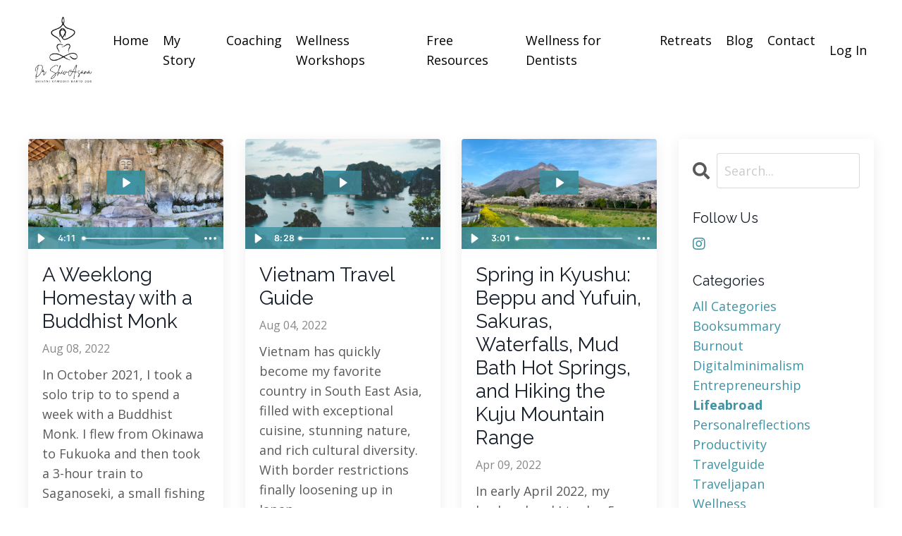

--- FILE ---
content_type: text/html; charset=utf-8
request_url: https://www.drshivasana.com/blog?tag=lifeabroad
body_size: 9391
content:
<!doctype html>
<html lang="en">
  <head>
    
              <meta name="csrf-param" content="authenticity_token">
              <meta name="csrf-token" content="dfXAvnNLe455uz0fkLVmN+YbiZnBbYMr9jtzp1JbxbT10xTcoyJYlv4nnHvXnH5RwmWHPFp4iNBpQZExFVZerg==">
            
    <title>
      
        Reflections by Shivani Kamodia Barto
      
    </title>
    <meta charset="utf-8" />
    <meta http-equiv="x-ua-compatible" content="ie=edge, chrome=1">
    <meta name="viewport" content="width=device-width, initial-scale=1, shrink-to-fit=no">
    
    <meta property="og:type" content="website">
<meta property="og:url" content="https://www.drshivasana.com/blog?tag=lifeabroad">
<meta name="twitter:card" content="summary_large_image">

<meta property="og:title" content="Reflections by Shivani Kamodia Barto">
<meta name="twitter:title" content="Reflections by Shivani Kamodia Barto">




    
      <link href="https://kajabi-storefronts-production.kajabi-cdn.com/kajabi-storefronts-production/sites/172737/images/NyqbaHMS7BugQ80hRAtQ_Untitled_design.png?v=2" rel="shortcut icon" />
    
    <link rel="canonical" href="https://www.drshivasana.com/blog?tag=lifeabroad" />

    <!-- Google Fonts ====================================================== -->
    
      <link href="//fonts.googleapis.com/css?family=Open+Sans:400,700,400italic,700italic|Raleway:400,700,400italic,700italic" rel="stylesheet" type="text/css">
    

    <!-- Kajabi CSS ======================================================== -->
    <link rel="stylesheet" media="screen" href="https://kajabi-app-assets.kajabi-cdn.com/assets/core-0d125629e028a5a14579c81397830a1acd5cf5a9f3ec2d0de19efb9b0795fb03.css" />

    

    <link rel="stylesheet" href="https://use.fontawesome.com/releases/v5.8.1/css/all.css" integrity="sha384-50oBUHEmvpQ+1lW4y57PTFmhCaXp0ML5d60M1M7uH2+nqUivzIebhndOJK28anvf" crossorigin="anonymous">

    <link rel="stylesheet" media="screen" href="https://kajabi-storefronts-production.kajabi-cdn.com/kajabi-storefronts-production/themes/3493834/assets/styles.css?1759331004018257" />

    <!-- Customer CSS ====================================================== -->
    <link rel="stylesheet" media="screen" href="https://kajabi-storefronts-production.kajabi-cdn.com/kajabi-storefronts-production/themes/3493834/assets/overrides.css?1759331004018257" />
    <style>
  /* Custom CSS Added Via Theme Settings */
  /* CSS Overrides go here */
</style>


    <!-- Kajabi Editor Only CSS ============================================ -->
    

    <!-- Header hook ======================================================= -->
    <link rel="alternate" type="application/rss+xml" title="Reflections by Shivani Kamodia Barto" href="https://www.drshivasana.com/blog.rss" /><script type="text/javascript">
  var Kajabi = Kajabi || {};
</script>
<script type="text/javascript">
  Kajabi.currentSiteUser = {
    "id" : "-1",
    "type" : "Guest",
    "contactId" : "",
  };
</script>
<script type="text/javascript">
  Kajabi.theme = {
    activeThemeName: "Encore Site",
    previewThemeId: null,
    editor: false
  };
</script>
<meta name="turbo-prefetch" content="false">
<style type="text/css">
  #editor-overlay {
    display: none;
    border-color: #2E91FC;
    position: absolute;
    background-color: rgba(46,145,252,0.05);
    border-style: dashed;
    border-width: 3px;
    border-radius: 3px;
    pointer-events: none;
    cursor: pointer;
    z-index: 10000000000;
  }
  .editor-overlay-button {
    color: white;
    background: #2E91FC;
    border-radius: 2px;
    font-size: 13px;
    margin-inline-start: -24px;
    margin-block-start: -12px;
    padding-block: 3px;
    padding-inline: 10px;
    text-transform:uppercase;
    font-weight:bold;
    letter-spacing:1.5px;

    left: 50%;
    top: 50%;
    position: absolute;
  }
</style>
<script src="https://kajabi-app-assets.kajabi-cdn.com/vite/assets/track_analytics-999259ad.js" crossorigin="anonymous" type="module"></script><link rel="modulepreload" href="https://kajabi-app-assets.kajabi-cdn.com/vite/assets/stimulus-576c66eb.js" as="script" crossorigin="anonymous">
<link rel="modulepreload" href="https://kajabi-app-assets.kajabi-cdn.com/vite/assets/track_product_analytics-9c66ca0a.js" as="script" crossorigin="anonymous">
<link rel="modulepreload" href="https://kajabi-app-assets.kajabi-cdn.com/vite/assets/stimulus-e54d982b.js" as="script" crossorigin="anonymous">
<link rel="modulepreload" href="https://kajabi-app-assets.kajabi-cdn.com/vite/assets/trackProductAnalytics-3d5f89d8.js" as="script" crossorigin="anonymous">      <script type="text/javascript">
        if (typeof (window.rudderanalytics) === "undefined") {
          !function(){"use strict";window.RudderSnippetVersion="3.0.3";var sdkBaseUrl="https://cdn.rudderlabs.com/v3"
          ;var sdkName="rsa.min.js";var asyncScript=true;window.rudderAnalyticsBuildType="legacy",window.rudderanalytics=[]
          ;var e=["setDefaultInstanceKey","load","ready","page","track","identify","alias","group","reset","setAnonymousId","startSession","endSession","consent"]
          ;for(var n=0;n<e.length;n++){var t=e[n];window.rudderanalytics[t]=function(e){return function(){
          window.rudderanalytics.push([e].concat(Array.prototype.slice.call(arguments)))}}(t)}try{
          new Function('return import("")'),window.rudderAnalyticsBuildType="modern"}catch(a){}
          if(window.rudderAnalyticsMount=function(){
          "undefined"==typeof globalThis&&(Object.defineProperty(Object.prototype,"__globalThis_magic__",{get:function get(){
          return this},configurable:true}),__globalThis_magic__.globalThis=__globalThis_magic__,
          delete Object.prototype.__globalThis_magic__);var e=document.createElement("script")
          ;e.src="".concat(sdkBaseUrl,"/").concat(window.rudderAnalyticsBuildType,"/").concat(sdkName),e.async=asyncScript,
          document.head?document.head.appendChild(e):document.body.appendChild(e)
          },"undefined"==typeof Promise||"undefined"==typeof globalThis){var d=document.createElement("script")
          ;d.src="https://polyfill-fastly.io/v3/polyfill.min.js?version=3.111.0&features=Symbol%2CPromise&callback=rudderAnalyticsMount",
          d.async=asyncScript,document.head?document.head.appendChild(d):document.body.appendChild(d)}else{
          window.rudderAnalyticsMount()}window.rudderanalytics.load("2apYBMHHHWpiGqicceKmzPebApa","https://kajabiaarnyhwq.dataplane.rudderstack.com",{})}();
        }
      </script>
      <script type="text/javascript">
        if (typeof (window.rudderanalytics) !== "undefined") {
          rudderanalytics.page({"account_id":"153422","site_id":"172737"});
        }
      </script>
      <script type="text/javascript">
        if (typeof (window.rudderanalytics) !== "undefined") {
          (function () {
            function AnalyticsClickHandler (event) {
              const targetEl = event.target.closest('a') || event.target.closest('button');
              if (targetEl) {
                rudderanalytics.track('Site Link Clicked', Object.assign(
                  {"account_id":"153422","site_id":"172737"},
                  {
                    link_text: targetEl.textContent.trim(),
                    link_href: targetEl.href,
                    tag_name: targetEl.tagName,
                  }
                ));
              }
            };
            document.addEventListener('click', AnalyticsClickHandler);
          })();
        }
      </script>
<meta name='site_locale' content='en'><style type="text/css">
  /* Font Awesome 4 */
  .fa.fa-twitter{
    font-family:sans-serif;
  }
  .fa.fa-twitter::before{
    content:"𝕏";
    font-size:1.2em;
  }

  /* Font Awesome 5 */
  .fab.fa-twitter{
    font-family:sans-serif;
  }
  .fab.fa-twitter::before{
    content:"𝕏";
    font-size:1.2em;
  }
</style>
<link rel="stylesheet" href="https://cdn.jsdelivr.net/npm/@kajabi-ui/styles@1.0.4/dist/kajabi_products/kajabi_products.css" />
<script type="module" src="https://cdn.jsdelivr.net/npm/@pine-ds/core@3.14.1/dist/pine-core/pine-core.esm.js"></script>
<script nomodule src="https://cdn.jsdelivr.net/npm/@pine-ds/core@3.14.1/dist/pine-core/index.esm.js"></script>


  </head>

  <style>
  body {
    
      
    
  }
</style>

  <body class="background-unrecognized">
    


    <div id="section-header" data-section-id="header"><style>
  .header {
    
      background-color: #FFFFFF;
    
    font-size: 16px;
  }
  .header--fixed {
    background: #FFFFFF;
  }
  .header .hamburger__slices .hamburger__slice {
    background-color: #000000;
  }
  .header .hamburger__slices .hamburger__slice {
    background-color: ;
  }
  
  .header-mobile {
    background-color: ;
  }
  .header a.link-list__link, .header a.social-icons__icon, .header .dropdown__item a, .header .user__login a {
    color: #000000;
  }
  .header a.link-list__link:hover {
    color: #000000;
  }
  .header .dropdown__trigger {
    color: #000000 !important;
  }
  .header .dropdown__trigger:hover {
    color: #000000;
  }
  @media (min-width: 768px) {
    .header {
      font-size: 18px;
    }
  }
  @media (max-width: 767px) {
    .header a.link-list__link, .dropdown__item a {
      text-align: left;
    }
    .header--overlay .header__content--mobile  {
      padding-bottom: 20px;
    }
    .header__content--mobile  {
      text-align: left;
    }
  }
</style>

<div class="hidden">
  
    
  
    
  
    
  
  
  
  
</div>

<header class="header header--static   "  kjb-settings-id="sections_header_settings_background_color">
  <div class="hello-bars">
    
      
    
      
    
      
    
  </div>
  
    <div class="header__wrap">
      <div class="header__content header__content--desktop background-unrecognized">
        <div class="container header__container media justify-content-center">
          
            
                <style>
@media (min-width: 768px) {
  #block-1555988494486 {
    text-align: left;
  }
} 
</style>

<div id="block-1555988494486" class="header__block header__block--logo header__block--show header__switch-content " kjb-settings-id="sections_header_blocks_1555988494486_settings_stretch">
  <style>
  #block-1555988494486 {
    line-height: 1;
  }
  #block-1555988494486 .logo__image {
    display: block;
    width: 100px;
  }
  #block-1555988494486 .logo__text {
    color: ;
  }
</style>

<a class="logo" href="/">
  
    
      <img class="logo__image" src="https://kajabi-storefronts-production.kajabi-cdn.com/kajabi-storefronts-production/themes/3493834/settings_images/pbBhrzQTVOfHAqC61NuT_file.jpg" kjb-settings-id="sections_header_blocks_1555988494486_settings_logo" alt="Header Logo" />
    
  
</a>

</div>

              
          
            
                <style>
@media (min-width: 768px) {
  #block-1555988491313 {
    text-align: left;
  }
} 
</style>

<div id="block-1555988491313" class="header__block header__switch-content header__block--menu stretch" kjb-settings-id="sections_header_blocks_1555988491313_settings_stretch">
  <div class="link-list justify-content-left" kjb-settings-id="sections_header_blocks_1555988491313_settings_menu">
  
    <a class="link-list__link" href="https://www.drshivasana.com/" >Home</a>
  
    <a class="link-list__link" href="https://www.drshivasana.com/my-story" >My Story</a>
  
    <a class="link-list__link" href="https://www.drshivasana.com/coaching" >Coaching</a>
  
    <a class="link-list__link" href="https://www.drshivasana.com/wellness-workshops" >Wellness Workshops</a>
  
    <a class="link-list__link" href="https://www.drshivasana.com/free-resources" >Free Resources</a>
  
    <a class="link-list__link" href="https://www.drshivasana.com/WellnessforDentists" >Wellness for Dentists</a>
  
    <a class="link-list__link" href="https://www.drshivasana.com/retreats" >Retreats</a>
  
    <a class="link-list__link" href="https://www.drshivasana.com/blog" >Blog</a>
  
    <a class="link-list__link" href="https://www.drshivasana.com/contact-page" >Contact</a>
  
</div>

</div>

              
          
            
                <style>
@media (min-width: 768px) {
  #block-1642549990128 {
    text-align: left;
  }
} 
</style>

<div id="block-1642549990128" class="header__block header__switch-content header__block--user " kjb-settings-id="sections_header_blocks_1642549990128_settings_stretch">
  <style>
  /* Dropdown menu colors for desktop */
  @media (min-width: 768px) {
    #block-1642549990128 .dropdown__menu {
      background: #FFFFFF;
      color: #595959;
    }
    #block-1642549990128 .dropdown__item a, 
    #block-1642549990128 {
      color: #595959;
    }
  }  
  /* Mobile menu text alignment */
  @media (max-width: 767px) {
    #block-1642549990128 .dropdown__item a,
    #block-1642549990128 .user__login a {
      text-align: left;
    }
  }
</style>

<div class="user" kjb-settings-id="sections_header_blocks_1642549990128_settings_language_login">
  
    <span class="user__login" kjb-settings-id="language_login"><a href="/login">Log In</a></span>
  
</div>

</div>

              
          
          
            <div class="hamburger hidden--desktop" kjb-settings-id="sections_header_settings_hamburger_color">
              <div class="hamburger__slices">
                <div class="hamburger__slice hamburger--slice-1"></div>
                <div class="hamburger__slice hamburger--slice-2"></div>
                <div class="hamburger__slice hamburger--slice-3"></div>
                <div class="hamburger__slice hamburger--slice-4"></div>
              </div>
            </div>
          
        </div>
      </div>
      <div class="header__content header__content--mobile"></div>
    </div>
  
</header>

</div>
    <main>
      <div data-dynamic-sections=blog><div id="section-1599589855686" data-section-id="1599589855686"><style>
  
  .blog-listings {
    background-color: ;
  }
  .blog-listings .sizer {
    padding-top: 40px;
    padding-bottom: 40px;
  }
  .blog-listings .container {
    max-width: calc(1260px + 10px + 10px);
    padding-right: 10px;
    padding-left: 10px;
  }
  .blog-listing__panel {
    background-color: #ffffff;
    border-color: ;
    border-radius: 4px;
    border-style: none;
    border-width: 40px ;
  }
  .blog-listing__title {
    color:  !important;
  }
  .blog-listing__title:hover {
    color:  !important;
  }
  .blog-listing__date {
    color: ;
  }
  .tag {
    color: ;
    background-color: ;
  }
  .tag:hover {
    color: ;
    background-color: ;
  }
  .blog-listing__content {
    color: ;
  }
  .blog-listing__more {
    color: ;
  }
  @media (min-width: 768px) {
    
    .blog-listings .sizer {
      padding-top: 40px;
      padding-bottom: 40px;
    }
    .blog-listings .container {
      max-width: calc(1260px + 40px + 40px);
      padding-right: 40px;
      padding-left: 40px;
    }
  }
  .pag__link {
    color: ;
  }
  .pag__link--current {
    color: ;
  }
  .pag__link--disabled {
    color: ;
  }
</style>

<section class="blog-listings " kjb-settings-id="sections_1599589855686_settings_background_color">
  <div class="sizer">
    
    <div class="container">
      <div class="row">
        
          <div class="col-lg-9">
        
          <div class="blog-listings__content blog-listings__content--grid-3">
            
              
                





<div class="blog-listing blog-listing--grid-3 blog-listing--has-media">
  
    <div class="blog-listing__panel box-shadow-medium background-light">
  
    <div class="blog-listing__media">
      
        
  <div class="video">
    <div class="video__wrapper">
      
<script>
  window._wq = window._wq || [];
  _wq.push({"pxocnbb4j5": JSON.parse('{\"playerColor\":\"#4093a4\",\"stillUrl\":\"https://kajabi-storefronts-production.kajabi-cdn.com/kajabi-storefronts-production/blogs/2147495119/images/M6TUX5sqRHGXY5iq12cp_IMG_0802.jpg\",\"resumable\":true,\"autoPlay\":false}')});
</script>

<script charset="ISO-8859-1" src="//fast.wistia.com/assets/external/E-v1.js" async></script>


<div class="kjb-video-responsive">
  <div id="wistia_pxocnbb4j5"
    class="wistia_embed wistia_async_pxocnbb4j5 "
    data-track-progress=""
    data-tracked-percent="">&nbsp;</div>
</div>

    </div>
  </div>


      
    </div>
    <div class="blog-listing__data">
      <a class="h3 blog-listing__title" href="/blog/monk-homestay">A Weeklong Homestay with a Buddhist Monk</a>
      
      
        <span class="blog-listing__date" kjb-settings-id="sections_1599589855686_settings_show_date">Aug 08, 2022</span>
      
      
        <a class="blog-listing__comment-count" href="/blog/monk-homestay#disqus_thread" data-disqus-identifier="2147786657"></a>
      
      
        
          <div class="blog-listing__content"><p class='p1'>In October 2021, I took a solo trip to to spend a week with a Buddhist Monk. I flew from Okinawa to Fukuoka and then took a 3-hour train to Saganoseki, a small fishing village just east of the city of...</p></div>
        
        <a class="blog-listing__more" href="/blog/monk-homestay" kjb-settings-id="sections_1599589855686_settings_read_more">Continue Reading...</a>
      
    </div>
  
    </div>
  
</div>

              
                





<div class="blog-listing blog-listing--grid-3 blog-listing--has-media">
  
    <div class="blog-listing__panel box-shadow-medium background-light">
  
    <div class="blog-listing__media">
      
        
  <div class="video">
    <div class="video__wrapper">
      
<script>
  window._wq = window._wq || [];
  _wq.push({"x0cnko6uv3": JSON.parse('{\"playerColor\":\"#4093a4\",\"stillUrl\":\"https://kajabi-storefronts-production.kajabi-cdn.com/kajabi-storefronts-production/blogs/2147495119/images/Si9hClESTe4arVaIZCmq_file.jpg\",\"resumable\":true,\"autoPlay\":false}')});
</script>

<script charset="ISO-8859-1" src="//fast.wistia.com/assets/external/E-v1.js" async></script>


<div class="kjb-video-responsive">
  <div id="wistia_x0cnko6uv3"
    class="wistia_embed wistia_async_x0cnko6uv3 "
    data-track-progress=""
    data-tracked-percent="">&nbsp;</div>
</div>

    </div>
  </div>


      
    </div>
    <div class="blog-listing__data">
      <a class="h3 blog-listing__title" href="/blog/vietnam-travel-guide">Vietnam Travel Guide</a>
      
      
        <span class="blog-listing__date" kjb-settings-id="sections_1599589855686_settings_show_date">Aug 04, 2022</span>
      
      
        <a class="blog-listing__comment-count" href="/blog/vietnam-travel-guide#disqus_thread" data-disqus-identifier="2147784676"></a>
      
      
        
          <div class="blog-listing__content"><p class='p1'>Vietnam has quickly become my favorite country in South East Asia, filled with exceptional cuisine, stunning nature, and rich cultural diversity. With border restrictions finally loosening up in Japan...</p></div>
        
        <a class="blog-listing__more" href="/blog/vietnam-travel-guide" kjb-settings-id="sections_1599589855686_settings_read_more">Continue Reading...</a>
      
    </div>
  
    </div>
  
</div>

              
                





<div class="blog-listing blog-listing--grid-3 blog-listing--has-media">
  
    <div class="blog-listing__panel box-shadow-medium background-light">
  
    <div class="blog-listing__media">
      
        
  <div class="video">
    <div class="video__wrapper">
      
<script>
  window._wq = window._wq || [];
  _wq.push({"a0atjjqh9q": JSON.parse('{\"playerColor\":\"#4093a4\",\"stillUrl\":\"https://kajabi-storefronts-production.kajabi-cdn.com/kajabi-storefronts-production/blogs/2147495119/images/6j3omSTqQKEtxbXvFR8X_Sakura_from_Yufuin.jpg\",\"resumable\":true,\"autoPlay\":false}')});
</script>

<script charset="ISO-8859-1" src="//fast.wistia.com/assets/external/E-v1.js" async></script>


<div class="kjb-video-responsive">
  <div id="wistia_a0atjjqh9q"
    class="wistia_embed wistia_async_a0atjjqh9q "
    data-track-progress=""
    data-tracked-percent="">&nbsp;</div>
</div>

    </div>
  </div>


      
    </div>
    <div class="blog-listing__data">
      <a class="h3 blog-listing__title" href="/blog/spring-in-kyushu">Spring in Kyushu: Beppu and Yufuin, Sakuras, Waterfalls, Mud Bath Hot Springs, and Hiking the Kuju Mountain Range</a>
      
      
        <span class="blog-listing__date" kjb-settings-id="sections_1599589855686_settings_show_date">Apr 09, 2022</span>
      
      
        <a class="blog-listing__comment-count" href="/blog/spring-in-kyushu#disqus_thread" data-disqus-identifier="2147751036"></a>
      
      
        
          <div class="blog-listing__content"><p class='p1'>In early April 2022, my husband and I took a 5-day/4-night trip to the Kyushu island to explore the onsen (hot spring) towns of Beppu and Yufuin, enjoy the peak of sakura (cherry blossom) season, and ...</p></div>
        
        <a class="blog-listing__more" href="/blog/spring-in-kyushu" kjb-settings-id="sections_1599589855686_settings_read_more">Continue Reading...</a>
      
    </div>
  
    </div>
  
</div>

              
                





<div class="blog-listing blog-listing--grid-3 blog-listing--has-media">
  
    <div class="blog-listing__panel box-shadow-medium background-light">
  
    <div class="blog-listing__media">
      
        
  
    
      <a href="/blog/spring2022reflections">
        <img src="https://kajabi-storefronts-production.kajabi-cdn.com/kajabi-storefronts-production/blogs/2147495119/images/v9ebaQiGQBygzYqc8oCN_file.jpg" alt="" />
      </a>
    
  


      
    </div>
    <div class="blog-listing__data">
      <a class="h3 blog-listing__title" href="/blog/spring2022reflections">Wherever you go, there you are</a>
      
      
        <span class="blog-listing__date" kjb-settings-id="sections_1599589855686_settings_show_date">Mar 01, 2022</span>
      
      
        <a class="blog-listing__comment-count" href="/blog/spring2022reflections#disqus_thread" data-disqus-identifier="2147707650"></a>
      
      
        
          <div class="blog-listing__content"><p class='p1'>It’s been 9 months since I stopped practicing clinical dentistry.</p>
<p class='p1'>7 months since we moved to Japan.</p>
<p class='p1'>4 months since I’ve gotten serious about building my business.</p>
<p class='p1'>3 months since I launched my websi...</p></div>
        
        <a class="blog-listing__more" href="/blog/spring2022reflections" kjb-settings-id="sections_1599589855686_settings_read_more">Continue Reading...</a>
      
    </div>
  
    </div>
  
</div>

              
              
            
          </div>
        </div>
        <style>
   .sidebar__panel {
     background-color: #ffffff;
     border-color: ;
     border-radius: 4px;
     border-style: none;
     border-width: 45px ;
   }
</style>

<div class="col-lg-3    ">
  <div class="sidebar" kjb-settings-id="sections_1599589855686_settings_show_sidebar">
    
      <div class="sidebar__panel box-shadow-medium background-light">
    
      
        <div class="sidebar__block">
          
              <style>
  .sidebar-search__icon i {
    color: ;
  }
  .sidebar-search--1600115507943 ::-webkit-input-placeholder {
    color: ;
  }
  .sidebar-search--1600115507943 ::-moz-placeholder {
    color: ;
  }
  .sidebar-search--1600115507943 :-ms-input-placeholder {
    color: ;
  }
  .sidebar-search--1600115507943 :-moz-placeholder {
    color: ;
  }
  .sidebar-search--1600115507943 .sidebar-search__input {
    color: ;
  }
</style>

<div class="sidebar-search sidebar-search--1600115507943" kjb-settings-id="sections_1599589855686_blocks_1600115507943_settings_search_text">
  <form class="sidebar-search__form" action="/blog/search" method="get" role="search">
    <span class="sidebar-search__icon"><i class="fa fa-search"></i></span>
    <input class="form-control sidebar-search__input" type="search" name="q" placeholder="Search...">
  </form>
</div>

            
        </div>
      
        <div class="sidebar__block">
          
              <style>
  .social-icons--1600115515053 .social-icons__icons {
    justify-content: 
  }
  .social-icons--1600115515053 .social-icons__icon {
    color:  !important;
  }
  .social-icons--1600115515053.social-icons--round .social-icons__icon {
    background-color: #4093a4;
  }
  .social-icons--1600115515053.social-icons--square .social-icons__icon {
    background-color: #4093a4;
  }
  
    
  
  @media (min-width: 768px) {
    .social-icons--1600115515053 .social-icons__icons {
      justify-content: 
    }
  }
</style>


<style>
  .social-icons--1600115515053 {
    text-align: left;
  }
  
  .social-icons--1600115515053 .social-icons__heading {
    color: ;
  }
</style>

<div class="social-icons social-icons--sidebar social-icons-- social-icons--1600115515053" kjb-settings-id="sections_1599589855686_blocks_1600115515053_settings_social_icons_text_color">
  <p class="h5 social-icons__heading">Follow Us</p>
  <div class="social-icons__icons">
    


  <a class="social-icons__icon social-icons__icon--" href="https://instagram.com/dr.shivasana "  kjb-settings-id="sections_1599589855686_blocks_1600115515053_settings_social_icon_link_instagram">
    <i class="fab fa-instagram"></i>
  </a>















  </div>
</div>

            
        </div>
      
        <div class="sidebar__block">
          
              <style>
  .sidebar-categories--1656487770193 {
    text-align: left;
  }
  .sidebar-categories--1656487770193 .sidebar-categories__title {
    color: ;
  }
  .sidebar-categories--1656487770193 .sidebar-categories__select {
    color:  !important;
  }
  .sidebar-categories--1656487770193 .sidebar-categories__link {
    color: ;
  }
  .sidebar-categories--1656487770193 .sidebar-categories__tag {
    color: ;
  }
</style>

<div class="sidebar-categories sidebar-categories--1656487770193">
  <p class="h5 sidebar-categories__title" kjb-settings-id="sections_1599589855686_blocks_1656487770193_settings_heading">Categories</p>
  
    <a class="sidebar-categories__link" href="/blog" kjb-settings-id="sections_1599589855686_blocks_1656487770193_settings_all_tags">All Categories</a>
    
      
        <a class="sidebar-categories__tag" href="https://www.drshivasana.com/blog?tag=booksummary">booksummary</a>
      
    
      
        <a class="sidebar-categories__tag" href="https://www.drshivasana.com/blog?tag=burnout">burnout</a>
      
    
      
        <a class="sidebar-categories__tag" href="https://www.drshivasana.com/blog?tag=digitalminimalism">digitalminimalism</a>
      
    
      
        <a class="sidebar-categories__tag" href="https://www.drshivasana.com/blog?tag=entrepreneurship">entrepreneurship</a>
      
    
      
        <a class="sidebar-categories__tag sidebar-categories__tag--active" href="https://www.drshivasana.com/blog?tag=lifeabroad">lifeabroad</a>
      
    
      
        <a class="sidebar-categories__tag" href="https://www.drshivasana.com/blog?tag=personalreflections">personalreflections</a>
      
    
      
        <a class="sidebar-categories__tag" href="https://www.drshivasana.com/blog?tag=productivity">productivity</a>
      
    
      
        <a class="sidebar-categories__tag" href="https://www.drshivasana.com/blog?tag=travelguide">travelguide</a>
      
    
      
        <a class="sidebar-categories__tag" href="https://www.drshivasana.com/blog?tag=traveljapan">traveljapan</a>
      
    
      
        <a class="sidebar-categories__tag" href="https://www.drshivasana.com/blog?tag=wellness">wellness</a>
      
    
  
</div>

            
        </div>
      
    
      </div>
    
  </div>
</div>

      </div>
    </div>
  </div>
</section>

</div><div id="section-1648075511402" data-section-id="1648075511402"><style>
  
  #section-1648075511402 .section {
    background-color: ;
  }
  #section-1648075511402 .sizer {
    padding-top: 40px;
    padding-bottom: 40px;
  }
  #section-1648075511402 .container {
    max-width: calc(1260px + 10px + 10px);
    padding-right: 10px;
    padding-left: 10px;
    
  }
  #section-1648075511402 .row {
    
  }
  #section-1648075511402 .container--full {
    max-width: calc(100% + 10px + 10px);
  }
  @media (min-width: 768px) {
    
    #section-1648075511402 .sizer {
      padding-top: 100px;
      padding-bottom: 100px;
    }
    #section-1648075511402 .container {
      max-width: calc(1260px + 40px + 40px);
      padding-right: 40px;
      padding-left: 40px;
    }
    #section-1648075511402 .container--full {
      max-width: calc(100% + 40px + 40px);
    }
  }
  
</style>


<section kjb-settings-id="sections_1648075511402_settings_background_color"
  class="section
  
  
   "
  data-reveal-event=""
  data-reveal-offset=""
  data-reveal-units="seconds">
  <div class="sizer ">
    
    <div class="container ">
      <div class="row align-items-center justify-content-center">
        
          <!-- removes default padding from card elements -->

<!-- removes default padding when box-shadow is enabled -->

<!-- default padding values -->



<style>
  /* flush setting */
  
  /* margin settings */
  #block-1648075511402_0 {
    margin-top: 0px;
    margin-right: 0px;
    margin-bottom: 0px;
    margin-left: 0px;
  }
  #block-1648075511402_0 .block {
    /* border settings */
    border: 4px none black;
    border-radius: 4px;
    /* background color */
    
      background-color: #fff;
    
    /* default padding for mobile */
    
      padding: 20px;
    
    
    
      
        padding: 20px;
      
    
    /* mobile padding overrides */
    
    
      padding-top: 20px;
    
    
      padding-right: 20px;
    
    
      padding-bottom: 20px;
    
    
      padding-left: 20px;
    
  }

  @media (min-width: 768px) {
    /* desktop margin settings */
    #block-1648075511402_0 {
      margin-top: 0px;
      margin-right: 0px;
      margin-bottom: 0px;
      margin-left: 0px;
    }
    #block-1648075511402_0 .block {
      /* default padding for desktop  */
      
        padding: 30px;
      
      
        
          padding: 30px;
        
      
      /* desktop padding overrides */
      
      
        padding-top: 30px;
      
      
        padding-right: 30px;
      
      
        padding-bottom: 30px;
      
      
        padding-left: 30px;
      
    }
  }
  /* mobile text align */
  @media (max-width: 767px) {
    #block-1648075511402_0 {
      text-align: center;
    }
  }
</style>



<div kjb-settings-id="sections_1648075511402_blocks_1648075511402_0_settings_width"
  id="block-1648075511402_0"
  class="
  block-type--form
  text-center
  col-10
  
  
  
    
  
  "
  data-reveal-event=""
  data-reveal-offset=""
  data-reveal-units="seconds" >
  <div class="block
    box-shadow-medium
     background-light"
    
      data-aos="none" 
      data-aos-delay="0"
      data-aos-duration="0"
    
    >
    
    








<style>
  #block-1648075511402_0 .form-btn {
    border-color: #7a306c;
    border-radius: 4px;
    background: #7a306c;
    color: #ffffff;
  }
  #block-1648075511402_0 .btn--outline {
    color: #7a306c;
    background: transparent;
  }
  #block-1648075511402_0 .disclaimer-text {
    font-size: 16px;
    margin-top: 1.25rem;
    margin-bottom: 0;
    color: #888;
  }
</style>



<div class="form">
  <div kjb-settings-id="sections_1648075511402_blocks_1648075511402_0_settings_text"><h4>Let's keep in touch</h4>
<p>Sign up for my newsletter to receive new blog posts monthly!</p></div>
  
    <form data-parsley-validate="true" data-kjb-disable-on-submit="true" action="https://www.drshivasana.com/forms/614916/form_submissions" accept-charset="UTF-8" method="post"><input name="utf8" type="hidden" value="&#x2713;" autocomplete="off" /><input type="hidden" name="authenticity_token" value="9d7zrNfvxqRHhqQz14H0jSezEwkHL+YoV7RryhysZQ8ghbcQ2j12isSCtjCpwSZreA61HiniecstNdV29cC9mg==" autocomplete="off" /><input type="text" name="website_url" autofill="off" placeholder="Skip this field" style="display: none;" /><input type="hidden" name="kjb_fk_checksum" autofill="off" value="3057d686f361578206ca2e303c88217d" /><input type="hidden" name="form_submission[template_metadata_id]" value="2150738408" autofill="off" />
      <div class="fields-wrapper">
        <input type="hidden" name="thank_you_url" value="">
        
          <div class="text-field form-group"><input type="text" name="form_submission[name]" id="form_submission_name" value="" required="required" class="form-control" placeholder="Name" /></div>
        
          <div class="email-field form-group"><input required="required" class="form-control" placeholder="Email" type="email" name="form_submission[email]" id="form_submission_email" /></div>
        
        <button id="form-button" class="form-btn btn--solid btn--auto btn--medium" type="submit" kjb-settings-id="sections_1648075511402_blocks_1648075511402_0_settings_btn_text">
          Submit
        </button>
      </div>
    </form>
    
  
</div>

  </div>
</div>


        
      </div>
    </div>
  </div>
</section>
</div></div>
    </main>
    <div id="section-footer" data-section-id="footer">
<style>
  .footer, .footer__block {
    font-size: 16px;
    color: ;
    background-color: #000000;
  }
  .footer .logo__text {
    color: ;
  }
  .footer .link-list__links {
    width: 100%;
  }
  .footer a.link-list__link {
    color: ;
  }
  .footer .link-list__link:hover {
    color: ;
  }
  .copyright {
    color: ;
  }
  @media (min-width: 768px) {
    .footer, .footer__block {
      font-size: 18px;
    }
  }
  .powered-by {
    background-color: #000000;
  }
  .powered-by a {
    color: ;
  }
  
</style>

<footer class="footer   background-dark  " kjb-settings-id="sections_footer_settings_background_color">
  <div class="footer__content">
    <div class="container footer__container media">
      
        
            <div id="block-1555988519593" class="footer__block ">
  <style>
  #block-1555988519593 {
    line-height: 1;
  }
  #block-1555988519593 .logo__image {
    display: block;
    width: 100px;
  }
  #block-1555988519593 .logo__text {
    color: ;
  }
</style>

<a class="logo" href="/">
  
    
      <img class="logo__image" src="https://kajabi-storefronts-production.kajabi-cdn.com/kajabi-storefronts-production/themes/3493834/settings_images/6Mg6sUo2T1O4IwndW8eg_Dr_rv_09-07.png" kjb-settings-id="sections_footer_blocks_1555988519593_settings_logo" alt="Footer Logo" />
    
  
</a>

</div>

          
      
        
            <!-- removes default padding from card elements -->

<!-- removes default padding when box-shadow is enabled -->

<!-- default padding values -->



<style>
  /* flush setting */
  
  /* margin settings */
  #block-1602193175296 {
    margin-top: 0px;
    margin-right: 0px;
    margin-bottom: 0px;
    margin-left: 0px;
  }
  #block-1602193175296 .block {
    /* border settings */
    border: 4px  black;
    border-radius: 4px;
    /* background color */
    
      background-color: ;
    
    /* default padding for mobile */
    
      padding: 20px;
    
    
      padding: 20px;
    
    
      
        padding: 20px;
      
    
    /* mobile padding overrides */
    
    
      padding-top: 0px;
    
    
      padding-right: 0px;
    
    
      padding-bottom: 0px;
    
    
      padding-left: 0px;
    
  }

  @media (min-width: 768px) {
    /* desktop margin settings */
    #block-1602193175296 {
      margin-top: 0px;
      margin-right: 0px;
      margin-bottom: 0px;
      margin-left: 0px;
    }
    #block-1602193175296 .block {
      /* default padding for desktop  */
      
        padding: 30px;
      
      
        
          padding: 30px;
        
      
      /* desktop padding overrides */
      
      
        padding-top: 0px;
      
      
        padding-right: 0px;
      
      
        padding-bottom: 0px;
      
      
        padding-left: 0px;
      
    }
  }
  /* mobile text align */
  @media (max-width: 767px) {
    #block-1602193175296 {
      text-align: center;
    }
  }
</style>



<div kjb-settings-id="sections_footer_blocks_1602193175296_settings_width"
  id="block-1602193175296"
  class="
  block-type--link_list
  text-right
  col-
  
  
  
  "
  data-reveal-event=""
  data-reveal-offset=""
  data-reveal-units="" >
  <div class="block
    box-shadow-
    "
    
      data-aos="-" 
      data-aos-delay=""
      data-aos-duration=""
    
    >
    
    <style>
  #block-1602193175296 .link-list__title {
    color: ;
  }
  #block-1602193175296 .link-list__link {
    color: ;
  }
</style>



<div class="link-list link-list--row link-list--desktop-right link-list--mobile-center">
  
  <div class="link-list__links" kjb-settings-id="sections_footer_blocks_1602193175296_settings_menu">
    
      <a class="link-list__link" href="https://www.drshivasana.com/" >Home</a>
    
      <a class="link-list__link" href="https://www.drshivasana.com/contact-page" >Contact</a>
    
      <a class="link-list__link" href="https://www.drshivasana.com/login" >Login</a>
    
      <a class="link-list__link" href="https://www.drshivasana.com/password/new" >Forgot Password</a>
    
      <a class="link-list__link" href="https://www.drshivasana.com/privacy-policy" >Privacy Policy</a>
    
      <a class="link-list__link" href="https://www.drshivasana.com/terms-and-conditions" >Terms and Conditions</a>
    
  </div>
</div>

  </div>
</div>


          
      
        
            <div id="block-1555988525205" class="footer__block ">
  <span class="copyright" kjb-settings-id="sections_footer_blocks_1555988525205_settings_copyright">
  &copy; 2026 Dr. ShivAsana
</span>

</div>

          
      
        
            <div id="block-1648075315014" class="footer__block ">
  <style>
  .social-icons--1648075315014 .social-icons__icons {
    justify-content: 
  }
  .social-icons--1648075315014 .social-icons__icon {
    color:  !important;
  }
  .social-icons--1648075315014.social-icons--round .social-icons__icon {
    background-color: #4093a4;
  }
  .social-icons--1648075315014.social-icons--square .social-icons__icon {
    background-color: #4093a4;
  }
  
    
  
  @media (min-width: 768px) {
    .social-icons--1648075315014 .social-icons__icons {
      justify-content: 
    }
  }
</style>

<div class="social-icons social-icons-- social-icons--1648075315014" kjb-settings-id="sections_footer_blocks_1648075315014_settings_social_icons_text_color">
  <div class="social-icons__icons">
    


  <a class="social-icons__icon social-icons__icon--" href="https://www.instagram.com/dr.shivasana/"  kjb-settings-id="sections_footer_blocks_1648075315014_settings_social_icon_link_instagram">
    <i class="fab fa-instagram"></i>
  </a>















  </div>
</div>

</div>

        
      
    </div>
  </div>
</footer>

</div>
    
  <aside class="powered-by">
    <div class="container">
      <a target="_blank" rel="nofollow noopener" href="https://app.kajabi.com/r/7zF2hbHb?powered_by=true">Powered by Kajabi</a>
    </div>
  </aside>


    <div id="section-exit_pop" data-section-id="exit_pop"><style>
  #exit-pop .modal__content {
    background: ;
  }
  
    #exit-pop .modal__body, #exit-pop .modal__content {
      padding: 0;
    }
    #exit-pop .row {
      margin: 0;
    }
  
</style>



  <div class="modal exit-pop" id="exit-pop" kjb-settings-id="sections_exit_pop_settings_modal_edit" data-timed-reveal="10" data-cookie-expire="1">
    <div class="modal__content background-unrecognized">
      <div class="close-x">
        <div class="close-x__part"></div>
        <div class="close-x__part"></div>
      </div>
      <div class="modal__body row text- align-items-start justify-content-center">
        
          
                <!-- removes default padding from card elements -->

<!-- removes default padding when box-shadow is enabled -->

<!-- default padding values -->



<style>
  /* flush setting */
  
    #block-1585757552293 { padding: 0; }
  
  /* margin settings */
  #block-1585757552293 {
    margin-top: 0px;
    margin-right: 0px;
    margin-bottom: 0px;
    margin-left: 0px;
  }
  #block-1585757552293 .block {
    /* border settings */
    border: 4px none black;
    border-radius: 4px;
    /* background color */
    
    /* default padding for mobile */
    
    
    
    /* mobile padding overrides */
    
    
    
    
    
  }

  @media (min-width: 768px) {
    /* desktop margin settings */
    #block-1585757552293 {
      margin-top: 0px;
      margin-right: 0px;
      margin-bottom: 0px;
      margin-left: 0px;
    }
    #block-1585757552293 .block {
      /* default padding for desktop  */
      
      
      /* desktop padding overrides */
      
      
      
      
      
    }
  }
  /* mobile text align */
  @media (max-width: 767px) {
    #block-1585757552293 {
      text-align: ;
    }
  }
</style>



<div kjb-settings-id="sections_exit_pop_blocks_1585757552293_settings_width"
  id="block-1585757552293"
  class="
  block-type--image
  text-
  col-9
  
  
  
  "
  data-reveal-event=""
  data-reveal-offset=""
  data-reveal-units="" >
  <div class="block
    box-shadow-none
    "
    
      data-aos="-" 
      data-aos-delay=""
      data-aos-duration=""
    
    >
    
    <style>
  #block-1585757552293 .block {
        display: flex;
        justify-content: flex-start;
      }
  #block-1585757552293 .image {
    width: 100%;
    
  }
  #block-1585757552293 .image__image {
    width: 100%;
    
    border-radius: 4px;
  }
  #block-1585757552293 .image__overlay {
    
      opacity: 0;
    
    background-color: #fff;
    border-radius: 4px;
  }
  #block-1585757552293 .image__overlay-text {
    color:  !important;
  }
  @media (min-width: 768px) {
    #block-1585757552293 .block {
        display: flex;
        justify-content: flex-start;
    }
    #block-1585757552293 .image__overlay {
      opacity: 0;
    }
    #block-1585757552293 .image__overlay:hover {
      opacity: 1;
    }
  }
  
</style>

<div class="image">
  
    
        <img class="image__image" src="https://kajabi-storefronts-production.kajabi-cdn.com/kajabi-storefronts-production/themes/3493834/settings_images/wyffTl8TCiijXpOOL5kF_file.jpg" kjb-settings-id="sections_exit_pop_blocks_1585757552293_settings_image" alt="" />
    
    
  
</div>

  </div>
</div>


              
        
          
                <!-- removes default padding from card elements -->

<!-- removes default padding when box-shadow is enabled -->

<!-- default padding values -->



<style>
  /* flush setting */
  
  /* margin settings */
  #block-1585757555485 {
    margin-top: 0px;
    margin-right: 0px;
    margin-bottom: 0px;
    margin-left: 0px;
  }
  #block-1585757555485 .block {
    /* border settings */
    border: 4px none black;
    border-radius: 4px;
    /* background color */
    
    /* default padding for mobile */
    
    
    
    /* mobile padding overrides */
    
    
    
    
    
  }

  @media (min-width: 768px) {
    /* desktop margin settings */
    #block-1585757555485 {
      margin-top: 0px;
      margin-right: 0px;
      margin-bottom: 0px;
      margin-left: 0px;
    }
    #block-1585757555485 .block {
      /* default padding for desktop  */
      
      
      /* desktop padding overrides */
      
      
      
      
      
    }
  }
  /* mobile text align */
  @media (max-width: 767px) {
    #block-1585757555485 {
      text-align: center;
    }
  }
</style>



<div kjb-settings-id="sections_exit_pop_blocks_1585757555485_settings_width"
  id="block-1585757555485"
  class="
  block-type--form
  text-center
  col-12
  
  
  
  "
  data-reveal-event=""
  data-reveal-offset=""
  data-reveal-units="" >
  <div class="block
    box-shadow-none
    "
    
      data-aos="-" 
      data-aos-delay=""
      data-aos-duration=""
    
    >
    
    








<style>
  #block-1585757555485 .form-btn {
    border-color: #4093a4;
    border-radius: 4px;
    background: #4093a4;
    color: #ffffff;
  }
  #block-1585757555485 .btn--outline {
    color: #4093a4;
    background: transparent;
  }
  #block-1585757555485 .disclaimer-text {
    font-size: 16px;
    margin-top: 1.25rem;
    margin-bottom: 0;
    color: #888;
  }
</style>



<div class="form">
  <div kjb-settings-id="sections_exit_pop_blocks_1585757555485_settings_text"><h4><span><strong>Let&rsquo;s keep in touch</strong></span></h4>
<p><span>Sign up for my monthly newsletter to receive new blog posts,&nbsp;personal updates,&nbsp;upcoming&nbsp;offerings!</span></p></div>
  
    <form data-parsley-validate="true" data-kjb-disable-on-submit="true" action="https://www.drshivasana.com/forms/614916/form_submissions" accept-charset="UTF-8" method="post"><input name="utf8" type="hidden" value="&#x2713;" autocomplete="off" /><input type="hidden" name="authenticity_token" value="H+saq7AGlqNe+LxXyb93nZcTxOPoaVoi2tEWZFbrW6rKsF4XvdQmjd38rlS3/6V7yK5i9MakxcGgUKjYv4eDPw==" autocomplete="off" /><input type="text" name="website_url" autofill="off" placeholder="Skip this field" style="display: none;" /><input type="hidden" name="kjb_fk_checksum" autofill="off" value="3e3516b2a36fb948d65429d90c82777f" /><input type="hidden" name="form_submission[template_metadata_id]" value="2150738408" autofill="off" />
      <div class="">
        <input type="hidden" name="thank_you_url" value="">
        
          <div class="text-field form-group"><input type="text" name="form_submission[name]" id="form_submission_name" value="" required="required" class="form-control" placeholder="Name" /></div>
        
          <div class="email-field form-group"><input required="required" class="form-control" placeholder="Email" type="email" name="form_submission[email]" id="form_submission_email" /></div>
        
        <button id="form-button" class="form-btn btn--solid btn--auto btn--medium" type="submit" kjb-settings-id="sections_exit_pop_blocks_1585757555485_settings_btn_text">
          Submit
        </button>
      </div>
    </form>
    
  
</div>

  </div>
</div>


            
        
      </div>
    </div>
  </div>




</div>
    <div id="section-two_step" data-section-id="two_step"><style>
  #two-step .modal__content {
    background: #ffffff;
  }
  
</style>

<div class="modal two-step" id="two-step" kjb-settings-id="sections_two_step_settings_two_step_edit">
  <div class="modal__content background-light">
    <div class="close-x">
      <div class="close-x__part"></div>
      <div class="close-x__part"></div>
    </div>
    <div class="modal__body row text- align-items-start justify-content-center">
      
         
              <!-- removes default padding from card elements -->

<!-- removes default padding when box-shadow is enabled -->

<!-- default padding values -->



<style>
  /* flush setting */
  
  /* margin settings */
  #block-1585757540189 {
    margin-top: 0px;
    margin-right: 0px;
    margin-bottom: 0px;
    margin-left: 0px;
  }
  #block-1585757540189 .block {
    /* border settings */
    border: 4px none black;
    border-radius: 4px;
    /* background color */
    
    /* default padding for mobile */
    
    
    
    /* mobile padding overrides */
    
    
    
    
    
  }

  @media (min-width: 768px) {
    /* desktop margin settings */
    #block-1585757540189 {
      margin-top: 0px;
      margin-right: 0px;
      margin-bottom: 0px;
      margin-left: 0px;
    }
    #block-1585757540189 .block {
      /* default padding for desktop  */
      
      
      /* desktop padding overrides */
      
      
      
      
      
    }
  }
  /* mobile text align */
  @media (max-width: 767px) {
    #block-1585757540189 {
      text-align: ;
    }
  }
</style>



<div kjb-settings-id="sections_two_step_blocks_1585757540189_settings_width"
  id="block-1585757540189"
  class="
  block-type--image
  text-
  col-7
  
  
  
  "
  data-reveal-event=""
  data-reveal-offset=""
  data-reveal-units="" >
  <div class="block
    box-shadow-none
    "
    
      data-aos="-" 
      data-aos-delay=""
      data-aos-duration=""
    
    >
    
    <style>
  #block-1585757540189 .block {
        display: flex;
        justify-content: center;
      }
  #block-1585757540189 .image {
    width: 100%;
    
  }
  #block-1585757540189 .image__image {
    width: 100%;
    
    border-radius: 4px;
  }
  #block-1585757540189 .image__overlay {
    
      opacity: 0;
    
    background-color: #fff;
    border-radius: 4px;
  }
  #block-1585757540189 .image__overlay-text {
    color:  !important;
  }
  @media (min-width: 768px) {
    #block-1585757540189 .block {
        display: flex;
        justify-content: center;
    }
    #block-1585757540189 .image__overlay {
      opacity: 0;
    }
    #block-1585757540189 .image__overlay:hover {
      opacity: 1;
    }
  }
  
</style>

<div class="image">
  
    
        <img class="image__image" src="https://kajabi-storefronts-production.kajabi-cdn.com/kajabi-storefronts-production/themes/3493834/settings_images/LxeLxQOXQBi00bu4VwhW_newsletter_welcome_2.png" kjb-settings-id="sections_two_step_blocks_1585757540189_settings_image" alt="" />
    
    
  
</div>

  </div>
</div>


            
      
         
              <!-- removes default padding from card elements -->

<!-- removes default padding when box-shadow is enabled -->

<!-- default padding values -->



<style>
  /* flush setting */
  
  /* margin settings */
  #block-1585757543890 {
    margin-top: 0px;
    margin-right: 0px;
    margin-bottom: 0px;
    margin-left: 0px;
  }
  #block-1585757543890 .block {
    /* border settings */
    border: 4px none black;
    border-radius: 4px;
    /* background color */
    
      background-color: #ecf0f1;
    
    /* default padding for mobile */
    
      padding: 20px;
    
    
    
    /* mobile padding overrides */
    
    
    
    
    
  }

  @media (min-width: 768px) {
    /* desktop margin settings */
    #block-1585757543890 {
      margin-top: 0px;
      margin-right: 0px;
      margin-bottom: 0px;
      margin-left: 0px;
    }
    #block-1585757543890 .block {
      /* default padding for desktop  */
      
        padding: 30px;
      
      
      /* desktop padding overrides */
      
      
      
      
      
    }
  }
  /* mobile text align */
  @media (max-width: 767px) {
    #block-1585757543890 {
      text-align: center;
    }
  }
</style>



<div kjb-settings-id="sections_two_step_blocks_1585757543890_settings_width"
  id="block-1585757543890"
  class="
  block-type--form
  text-center
  col-12
  
  
  
  "
  data-reveal-event=""
  data-reveal-offset=""
  data-reveal-units="" >
  <div class="block
    box-shadow-none
     background-light"
    
      data-aos="-" 
      data-aos-delay=""
      data-aos-duration=""
    
    >
    
    








<style>
  #block-1585757543890 .form-btn {
    border-color: #4093a4;
    border-radius: 4px;
    background: #4093a4;
    color: #ffffff;
  }
  #block-1585757543890 .btn--outline {
    color: #4093a4;
    background: transparent;
  }
  #block-1585757543890 .disclaimer-text {
    font-size: 16px;
    margin-top: 1.25rem;
    margin-bottom: 0;
    color: #888;
  }
</style>



<div class="form">
  <div kjb-settings-id="sections_two_step_blocks_1585757543890_settings_text"><h4><span><strong>Let&rsquo;s keep in touch</strong></span></h4>
<p><span>Sign up for my monthly newsletter to receive new blog posts,&nbsp;personal updates,&nbsp;upcoming offerings!</span></p></div>
  
    <form data-parsley-validate="true" data-kjb-disable-on-submit="true" action="https://www.drshivasana.com/forms/614916/form_submissions" accept-charset="UTF-8" method="post"><input name="utf8" type="hidden" value="&#x2713;" autocomplete="off" /><input type="hidden" name="authenticity_token" value="ee0cprvipp2rrViSemKzfK8LotQ6MUrpIDY1AUcMmkmstlgatjAWsyipSpEEImGa8LYEwxT81Qpat4u9rmBC3A==" autocomplete="off" /><input type="text" name="website_url" autofill="off" placeholder="Skip this field" style="display: none;" /><input type="hidden" name="kjb_fk_checksum" autofill="off" value="3567342905bb8ccd8be9a64c2f2f4935" /><input type="hidden" name="form_submission[template_metadata_id]" value="2150738408" autofill="off" />
      <div class="">
        <input type="hidden" name="thank_you_url" value="">
        
          <div class="text-field form-group"><input type="text" name="form_submission[name]" id="form_submission_name" value="" required="required" class="form-control" placeholder="Name" /></div>
        
          <div class="email-field form-group"><input required="required" class="form-control" placeholder="Email" type="email" name="form_submission[email]" id="form_submission_email" /></div>
        
        <button id="form-button" class="form-btn btn--solid btn--auto btn--medium" type="submit" kjb-settings-id="sections_two_step_blocks_1585757543890_settings_btn_text">
          Submit
        </button>
      </div>
    </form>
    
  
</div>

  </div>
</div>


          
      
    </div>
  </div>
</div>



</div>
    <!-- Javascripts ======================================================= -->
<script charset='ISO-8859-1' src='https://fast.wistia.com/assets/external/E-v1.js'></script>
<script charset='ISO-8859-1' src='https://fast.wistia.com/labs/crop-fill/plugin.js'></script>
<script src="https://kajabi-app-assets.kajabi-cdn.com/assets/encore_core-9ce78559ea26ee857d48a83ffa8868fa1d6e0743c6da46efe11250e7119cfb8d.js"></script>
<script src="https://kajabi-storefronts-production.kajabi-cdn.com/kajabi-storefronts-production/themes/3493834/assets/scripts.js?1759331004018257"></script>



<!-- Customer JS ======================================================= -->
<script>
  /* Custom JS Added Via Theme Settings */
  /* Javascript code goes here */
</script>


  </body>
</html>